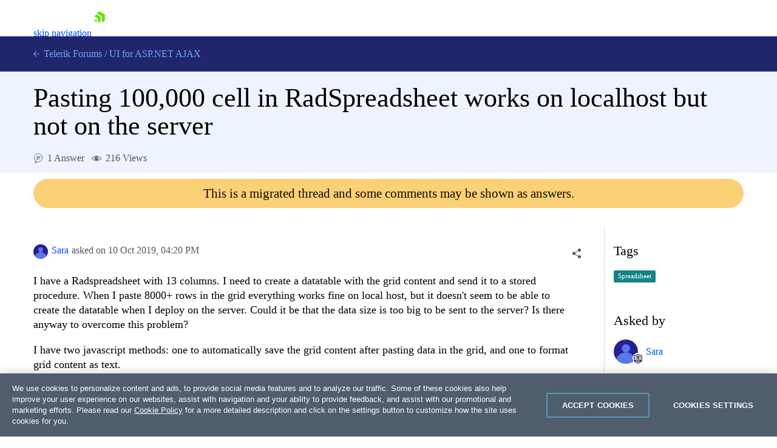

--- FILE ---
content_type: image/svg+xml
request_url: https://www.telerik.com/forums/images/forum-gamification/support-officer.svg
body_size: 58
content:
<svg id="general" xmlns="http://www.w3.org/2000/svg" viewBox="0 0 56 56"><defs><style>.cls-1{fill:#20256c;}.cls-2{fill:#fff;}</style></defs><g id="admin-big"><path class="cls-1" d="M44.63,0H11.37A14.45,14.45,0,0,1,1.16,13.68,72.91,72.91,0,0,0,24.61,53.05L28,56l3.39-3A72.91,72.91,0,0,0,54.84,13.68,14.45,14.45,0,0,1,44.63,0Z"/><path class="cls-2" d="M42.7,2H13.3a13.38,13.38,0,0,1-9,12.57A64.46,64.46,0,0,0,25,49.39L28,52l3-2.61A64.46,64.46,0,0,0,51.73,14.57,13.38,13.38,0,0,1,42.7,2Z"/><path class="cls-1" d="M40.94,4.5H15.06A11.77,11.77,0,0,1,7.11,15.56,56.74,56.74,0,0,0,25.36,46.2L28,48.5l2.64-2.3A56.74,56.74,0,0,0,48.89,15.56,11.77,11.77,0,0,1,40.94,4.5Z"/><path class="cls-2" d="M32.19,19.33,25.54,10.5l-1,8.06-8.83,6.65,8.06,1L30.46,35l1-8.06,8.83-6.65Zm-4.37,4.9a1.49,1.49,0,1,1,1.66-1.3A1.5,1.5,0,0,1,27.82,24.23Z"/></g></svg>